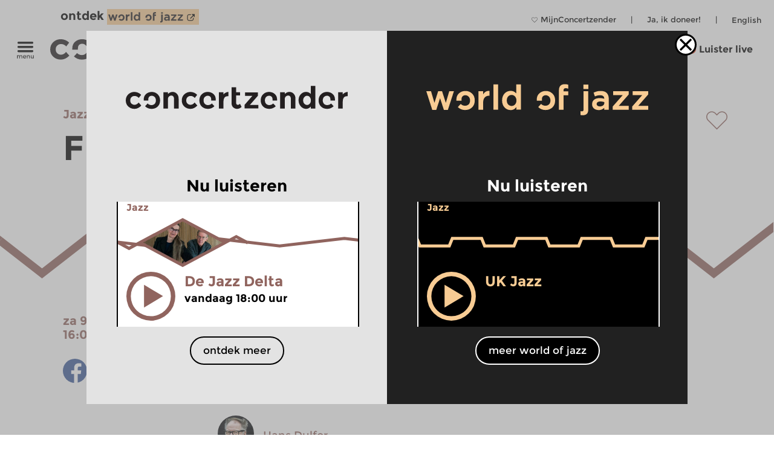

--- FILE ---
content_type: image/svg+xml
request_url: https://www.concertzender.nl/wp-content/uploads/2023/12/CZ-logo_without_O-1.svg
body_size: 1774
content:
<?xml version="1.0" encoding="UTF-8"?>
<!-- Generator: Adobe Illustrator 23.0.1, SVG Export Plug-In . SVG Version: 6.00 Build 0)  -->
<svg xmlns:inkscape="http://www.inkscape.org/namespaces/inkscape" xmlns:sodipodi="http://sodipodi.sourceforge.net/DTD/sodipodi-0.dtd" xmlns:svg="http://www.w3.org/2000/svg" xmlns="http://www.w3.org/2000/svg" xmlns:xlink="http://www.w3.org/1999/xlink" version="1.1" id="svg2" sodipodi:docname="CZ-logo_1.eps" x="0px" y="0px" viewBox="0 0 695.8 89.9" style="enable-background:new 0 0 695.8 89.9;" xml:space="preserve">
<style type="text/css">
	.st0{fill:#231F20;}
</style>

<g id="g8" transform="matrix(1.3333333,0,0,-1.3333333,0,71.333333)" inkscape:groupmode="layer" inkscape:label="ink_ext_XXXXXX">
	<g id="g10" transform="scale(0.1)">
		<path id="path12" class="st0" d="M206,95.2c35.6,0,67.7,17.8,96.2,53.5l63.4-71.3c-49.4-51.3-102.9-77-160.4-77    c-57.5,0-106.1,18.2-145.8,54.5C19.8,91.2,0,138.8,0,197.4c0,58.7,20.1,106.4,60.2,143.3C100.4,377.5,148,396,203.2,396    c27.6,0,55.5-5.7,83.8-17.1c28.3-11.4,53.1-28.3,74.5-50.6l-55.6-72.7c-12.4,14.7-27.4,26.1-45.3,34.2    c-17.8,8.1-35.5,12.1-53.1,12.1c-28,0-52.2-9.2-72.4-27.4c-20.2-18.3-30.3-43.7-30.3-76.3c0-32.6,10.1-57.9,30.3-75.9    C155.3,104.2,178.9,95.2,206,95.2"></path>
		<path id="path14" class="st0" d="M990.9,219.9V6.1H884v383.5h106.9v-42.8c32.3,32.8,68.7,49.2,109.1,49.2    c40.4,0,74.3-14.3,101.6-42.8c27.3-28.5,41-66.5,41-114.1V6.1h-106.9v216.7c0,58.9-21.6,88.4-64.9,88.4c-21.4,0-40-7.7-56-23.2    C998.9,272.5,990.9,249.8,990.9,219.9"></path>
		<path id="path16" class="st0" d="M1523.4,95.2c35.6,0,67.7,17.8,96.2,53.5l63.4-71.3c-49.4-51.3-102.9-77-160.4-77    c-57.5,0-106.1,18.2-145.8,54.5c-39.7,36.4-59.5,83.9-59.5,142.6c0,58.7,20.1,106.4,60.2,143.3c40.2,36.8,87.8,55.2,142.9,55.2    c27.6,0,55.5-5.7,83.8-17.1c28.3-11.4,53.1-28.3,74.5-50.6l-55.6-72.7c-12.4,14.7-27.4,26.1-45.3,34.2    c-17.8,8.1-35.5,12.1-53.1,12.1c-28,0-52.2-9.2-72.4-27.4c-20.2-18.3-30.3-43.7-30.3-76.3c0-32.6,10.1-57.9,30.3-75.9    C1472.6,104.2,1496.3,95.2,1523.4,95.2"></path>
		<path id="path18" class="st0" d="M2392.5,295.5c-31.8,0-55.6-11.3-71.3-33.9c-15.7-22.6-23.5-52.4-23.5-89.5V6.1h-106.9v383.5    h106.9v-50.6c13.8,15.7,31,29,51.7,39.9c20.7,10.9,41.7,16.6,63.1,17.1l0.7-100.5H2392.5"></path>
		<path id="path20" class="st0" d="M2487.4,504.3h107.6V389.6h92.7v-77h-92.7V140.8c0-14.7,3.8-26.3,11.4-34.6    c7.6-8.3,16.6-12.5,27.1-12.5c20,0,36.8,9,50.6,27.1l39.9-74.8c-33.3-30.4-68.3-45.6-105.1-45.6s-67.9,12.1-93.4,36.4    c-25.4,24.2-38.1,57.3-38.1,99.1L2487.4,504.3"></path>
		<path id="path22" class="st0" d="M2792.5,9.6H3119v82h-201l190.3,215.9V386H2806v-81.3h171.8L2792.5,93.1V9.6"></path>
		<path id="path24" class="st0" d="M3738,219.9V6.1h-106.9v383.5H3738v-42.8c32.3,32.8,68.7,49.2,109.1,49.2    c40.4,0,74.2-14.3,101.6-42.8c27.3-28.5,41-66.5,41-114.1V6.1h-106.9v216.7c0,58.9-21.6,88.4-64.9,88.4c-21.4,0-40-7.7-56-23.2    C3746,272.5,3738,249.8,3738,219.9"></path>
		<path id="path26" class="st0" d="M4170.8,197.1c0-30.9,9.3-56.2,27.8-75.9c18.5-19.7,40.1-29.6,64.9-29.6    c24.7,0,45.7,9.9,63.1,29.6c17.3,19.7,26,45.1,26,76.3c0,31.1-8.7,57-26,77.7c-17.4,20.7-38.6,31-63.8,31s-46.8-10.5-64.9-31.4    C4179.9,253.9,4170.8,228,4170.8,197.1L4170.8,197.1z M4238.2,0.4c-45.4,0-85.9,19.2-121.5,57.7c-35.6,38.5-53.5,86.3-53.5,143.3    c0,57,17.4,103.7,52,140.1c34.7,36.4,75.3,54.5,121.9,54.5c46.6,0,84.6-16.4,114-49.2V535h106.9V6.1h-106.9v50.6    C4321.2,19.1,4283.6,0.4,4238.2,0.4"></path>
		<path id="path28" class="st0" d="M5197.5,295.5c-31.9,0-55.6-11.3-71.3-33.9c-15.7-22.6-23.5-52.4-23.5-89.5V6.1h-106.9v383.5    h106.9v-50.6c13.8,15.7,31,29,51.7,39.9c20.7,10.9,41.7,16.6,63.1,17.1l0.7-100.5H5197.5"></path>
		<path id="path30" class="st0" d="M1931.9,88.7c-23.3,0-44.2,6.6-62.7,20c-2,1.4-3.9,2.9-5.8,4.5c-1,0.9-2,1.8-2.9,2.6    c-0.3,0.3-0.7,0.6-1,0.9c-7.4,7-13.1,14.9-17.1,23.6c-24.5,47.6-15.4,119.5,27.6,147.9c17.6,12.8,36.9,19.2,58.1,19.2    c21.1,0,39.1-6.2,53.8-18.5c14.7-12.4,23.3-29.9,25.7-52.8c1.1-10.4,1.2-27.2,1-42.4h107.4v23.2c0,55.6-18.4,99.3-55.2,131.2    C2023.8,380,1979,396,1926.2,396c-52.7,0-98.5-17.8-137.2-53.5c-38.7-35.6-58.1-83.6-58.1-144c0-60.4,19-108.5,57-144.3    c38-35.9,86.1-53.8,144.3-53.8c58.2,0,108.9,20.4,152.2,61.3l-59.9,64.9C2000.4,101.3,1969.5,88.7,1931.9,88.7"></path>
		<path id="path32" class="st0" d="M3374.3,88.7c-23.3,0-44.2,6.6-62.7,20c-2,1.4-3.9,2.9-5.8,4.5c-1,0.9-2,1.8-2.9,2.6    c-0.3,0.3-0.7,0.6-1,0.9c-7.4,7-13.1,14.9-17.1,23.6c-24.5,47.6-15.4,119.5,27.6,147.9c17.6,12.8,36.9,19.2,58.1,19.2    c21.1,0,39.1-6.2,53.8-18.5c14.7-12.4,23.3-29.9,25.7-52.8c1.1-10.4,1.2-27.2,1-42.4h107.4v23.2c0,55.6-18.4,99.3-55.3,131.2    c-36.8,31.8-81.6,47.8-134.4,47.8s-98.5-17.8-137.2-53.5c-38.7-35.6-58.1-83.6-58.1-144c0-60.4,19-108.5,57-144.3    c38-35.9,86.1-53.8,144.4-53.8c58.2,0,108.9,20.4,152.2,61.3l-59.9,64.9C3442.7,101.3,3411.8,88.7,3374.3,88.7"></path>
		<path id="path34" class="st0" d="M4735.6,88.7c-23.3,0-44.2,6.6-62.7,20c-2,1.4-3.9,2.9-5.8,4.5c-1,0.9-2,1.8-3,2.6    c-0.3,0.3-0.7,0.6-1,0.9c-7.4,7-13.1,14.9-17.1,23.6c-24.5,47.6-15.4,119.5,27.6,147.9c17.6,12.8,36.9,19.2,58.1,19.2    s39.1-6.2,53.8-18.5c14.7-12.4,23.3-29.9,25.7-52.8c1.1-10.4,1.2-27.2,1-42.4h107.4v23.2c0,55.6-18.4,99.3-55.2,131.2    c-36.8,31.8-81.6,47.8-134.4,47.8s-98.5-17.8-137.2-53.5c-38.7-35.6-58.1-83.6-58.1-144c0-60.4,19-108.5,57-144.3    c38-35.9,86.1-53.8,144.3-53.8c58.2,0,108.9,20.4,152.2,61.3l-59.9,64.9C4804,101.3,4773.1,88.7,4735.6,88.7"></path>
	</g>
</g>
</svg>


--- FILE ---
content_type: image/svg+xml
request_url: https://www.concertzender.nl/wp-content/plugins/program-guide/images/slider/3.3.2.5.svg
body_size: 171
content:
<svg id="Laag_1" data-name="Laag 1" xmlns="http://www.w3.org/2000/svg" viewBox="0 0 256 112"><defs><style>.cls-1{fill:none;stroke:#90645e;stroke-miterlimit:10;stroke-width:6px;}</style></defs><title>CZ-basis-ruit_brown</title><polyline class="cls-1" points="0 56 32 81 96 31 128 56"/><polyline class="cls-1" points="256 56 288 81 352 31 384 56"/><polyline class="cls-1" points="-128 56 -96 81 -32 31 0 56"/><polyline class="cls-1" points="128 56 160 81 224 31 256 56"/></svg>

--- FILE ---
content_type: image/svg+xml
request_url: https://www.concertzender.nl/wp-content/plugins/program-guide/images/slider/3.1.1.5.svg
body_size: 161
content:
<svg id="Laag_1" data-name="Laag 1" xmlns="http://www.w3.org/2000/svg" viewBox="0 0 256 112"><defs><style>.cls-1{fill:none;stroke:#90645e;stroke-miterlimit:10;stroke-width:6px;}</style></defs><title>CZ-basis-ruit_brown</title><polyline class="cls-1" points="0 56 64 63.5 192 48.5 256 56"/><polyline class="cls-1" points="-256 56 -192 63.5 -64 48.5 0 56"/><polyline class="cls-1" points="256 56 320 63.5 448 48.5 512 56"/></svg>

--- FILE ---
content_type: image/svg+xml
request_url: https://www.concertzender.nl/wp-content/plugins/a-world-of-jazz/img/spinner-woj.svg
body_size: 604
content:
<?xml version="1.0" encoding="utf-8"?>
<!-- Generator: Adobe Illustrator 23.0.1, SVG Export Plug-In . SVG Version: 6.00 Build 0)  -->
<svg version="1.1"
	 id="svg2" xmlns:inkscape="http://www.inkscape.org/namespaces/inkscape" xmlns:sodipodi="http://sodipodi.sourceforge.net/DTD/sodipodi-0.dtd" xmlns:svg="http://www.w3.org/2000/svg"
	 xmlns="http://www.w3.org/2000/svg" xmlns:xlink="http://www.w3.org/1999/xlink" x="0px" y="0px" viewBox="0 0 58 58"
	 style="enable-background:new 0 0 58 58;" xml:space="preserve">
<style type="text/css">
	.st0{fill:#F8CC94;}
</style>
<sodipodi:namedview  bordercolor="#666666" borderopacity="1.0" id="namedview4" inkscape:pagecheckerboard="0" inkscape:pageopacity="0.0" inkscape:pageshadow="2" pagecolor="#ffffff">
	</sodipodi:namedview>
<sodipodi:namedview  bordercolor="#666666" borderopacity="1.0" id="namedview4" inkscape:pagecheckerboard="0" inkscape:pageopacity="0.0" inkscape:pageshadow="2" pagecolor="#ffffff">
	</sodipodi:namedview>
<g>
	<path class="st0" d="M47.5,9.7c-5.2-4.8-11.3-7.1-18.3-7.1S16.2,4.7,11.3,9S3.8,19.1,3.8,26.5v3.1h14.3c0-2,0-4.3,0.1-5.7
		c0.3-3.1,1.5-5.4,3.4-7c2-1.6,4.4-2.5,7.2-2.5c2.8,0,5.4,0.9,7.7,2.6c5.7,3.8,6.9,13.4,3.7,19.7c-0.5,1.2-1.3,2.2-2.3,3.1l-0.1,0.1
		c-0.1,0.1-0.3,0.2-0.4,0.3c-0.3,0.2-0.5,0.4-0.8,0.6c-2.5,1.8-5.3,2.7-8.4,2.7c-5,0-9.1-1.7-12.4-5l-8,8.7
		c5.8,5.5,12.5,8.2,20.3,8.2s14.2-2.4,19.3-7.2S55,37,55,29C55.2,20.8,52.6,14.4,47.5,9.7z"/>
</g>
</svg>
